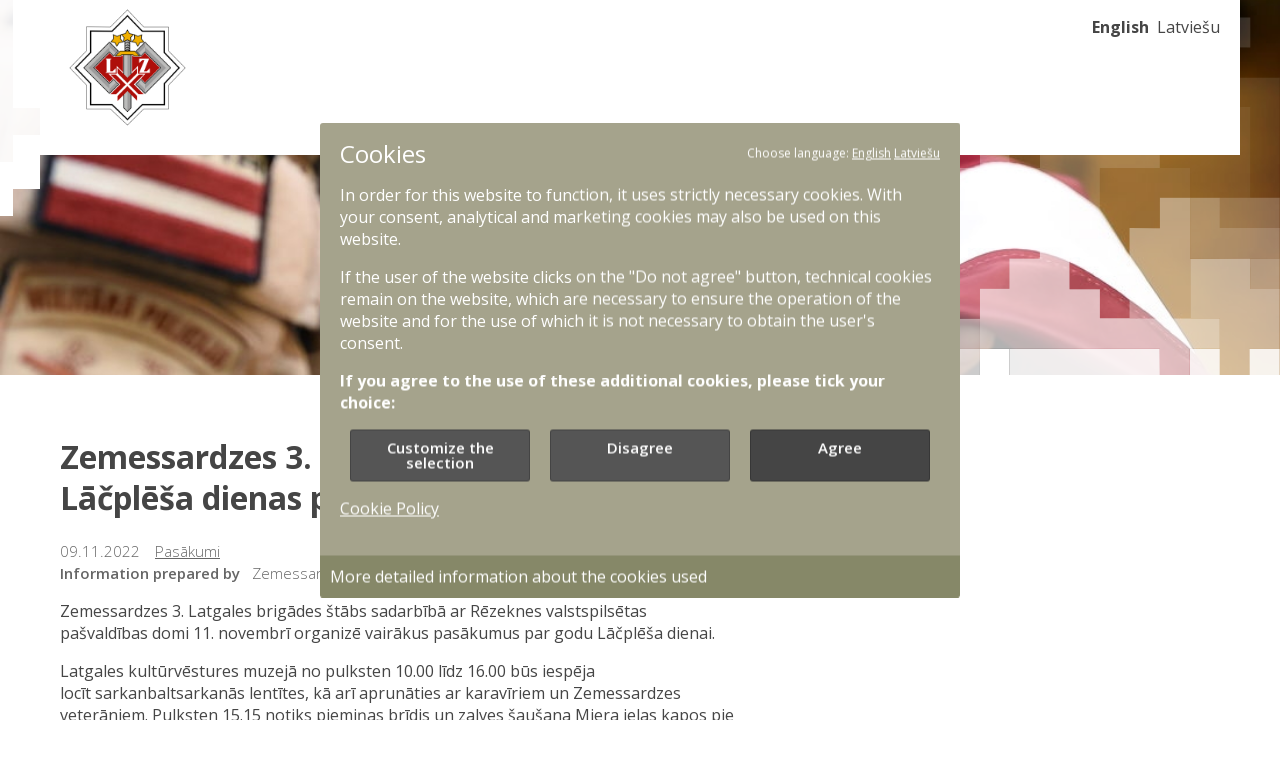

--- FILE ---
content_type: text/html; charset=UTF-8
request_url: https://www.zs.mil.lv/en/node/901
body_size: 8088
content:
<!DOCTYPE html>
<html lang="en" dir="ltr" prefix="og: https://ogp.me/ns#">
<head>
  <meta charset="utf-8" />
<script type="text/plain" data-c-script="statistics">var _paq = _paq || [];(function(){var u=(("https:" == document.location.protocol) ? "https://modlv.matomo.cloud/" : "https://modlv.matomo.cloud/");_paq.push(["setSiteId", "14"]);_paq.push(["setTrackerUrl", u+"matomo.php"]);if (!window.matomo_search_results_active) {_paq.push(["trackPageView"]);}var d=document,g=d.createElement("script"),s=d.getElementsByTagName("script")[0];g.type="text/javascript";g.defer=true;g.async=true;g.src=u+"matomo.js";s.parentNode.insertBefore(g,s);})();</script>
<script type="text/plain" data-c-script="statistics">var _mtm = window._mtm = window._mtm || [];_mtm.push({"mtm.startTime": (new Date().getTime()), "event": "mtm.Start"});var d = document, g = d.createElement("script"), s = d.getElementsByTagName("script")[0];g.type = "text/javascript";g.async = true;g.src="https://cdn.matomo.cloud/modlv.matomo.cloud/container_2RwiEUOB.js";s.parentNode.insertBefore(g, s);</script>
<meta name="description" content="Zemessardzes 3. Latgales brigādes štābs sadarbībā ar Rēzeknes valstspilsētas pašvaldības domi 11. novembrī organizē vairākus pasākumus par godu Lāčplēša dienai." />
<link rel="canonical" href="http://www.zs.mil.lv/lv/zinas/zemessardzes-3-latgales-brigade-piedalas-lacplesa-dienas-pasakumos" />
<meta property="og:site_name" content="Zemessardze" />
<meta property="og:type" content="website" />
<meta property="og:url" content="http://www.zs.mil.lv/lv/zinas/zemessardzes-3-latgales-brigade-piedalas-lacplesa-dienas-pasakumos" />
<meta property="og:title" content="Zemessardzes 3. Latgales brigāde piedalās Lāčplēša dienas pasākumos" />
<meta property="og:description" content="Zemessardzes 3. Latgales brigādes štābs sadarbībā ar Rēzeknes valstspilsētas pašvaldības domi 11. novembrī organizē vairākus pasākumus par godu Lāčplēša dienai." />
<meta property="og:image" content="http://www.zs.mil.lv/themes/custom/defender/images/zs-logo.png" />
<meta property="og:image:alt" content="Zemessardze" />
<meta name="Generator" content="Drupal 10 (https://www.drupal.org)" />
<meta name="MobileOptimized" content="width" />
<meta name="HandheldFriendly" content="true" />
<meta name="viewport" content="width=device-width, initial-scale=1.0" />
<link rel="icon" href="/themes/custom/defender/images/zs-logo.png" type="image/vnd.microsoft.icon" />
<link rel="alternate" hreflang="lv" href="http://www.zs.mil.lv/lv/zinas/zemessardzes-3-latgales-brigade-piedalas-lacplesa-dienas-pasakumos" />
<script>window.a2a_config=window.a2a_config||{};a2a_config.callbacks=[];a2a_config.overlays=[];a2a_config.templates={};</script>

    <title>Zemessardzes 3. Latgales brigāde piedalās Lāčplēša dienas pasākumos | Zemessardze</title>
    <link rel="stylesheet" media="all" href="/core/assets/vendor/jquery.ui/themes/base/core.css?t97hx3" />
<link rel="stylesheet" media="all" href="/core/assets/vendor/jquery.ui/themes/base/controlgroup.css?t97hx3" />
<link rel="stylesheet" media="all" href="/core/assets/vendor/jquery.ui/themes/base/checkboxradio.css?t97hx3" />
<link rel="stylesheet" media="all" href="/core/assets/vendor/jquery.ui/themes/base/resizable.css?t97hx3" />
<link rel="stylesheet" media="all" href="/core/assets/vendor/jquery.ui/themes/base/button.css?t97hx3" />
<link rel="stylesheet" media="all" href="/core/assets/vendor/jquery.ui/themes/base/dialog.css?t97hx3" />
<link rel="stylesheet" media="all" href="/themes/contrib/stable/css/system/components/align.module.css?t97hx3" />
<link rel="stylesheet" media="all" href="/themes/contrib/stable/css/system/components/fieldgroup.module.css?t97hx3" />
<link rel="stylesheet" media="all" href="/themes/contrib/stable/css/system/components/container-inline.module.css?t97hx3" />
<link rel="stylesheet" media="all" href="/themes/contrib/stable/css/system/components/clearfix.module.css?t97hx3" />
<link rel="stylesheet" media="all" href="/themes/contrib/stable/css/system/components/details.module.css?t97hx3" />
<link rel="stylesheet" media="all" href="/themes/contrib/stable/css/system/components/hidden.module.css?t97hx3" />
<link rel="stylesheet" media="all" href="/themes/contrib/stable/css/system/components/item-list.module.css?t97hx3" />
<link rel="stylesheet" media="all" href="/themes/contrib/stable/css/system/components/js.module.css?t97hx3" />
<link rel="stylesheet" media="all" href="/themes/contrib/stable/css/system/components/nowrap.module.css?t97hx3" />
<link rel="stylesheet" media="all" href="/themes/contrib/stable/css/system/components/position-container.module.css?t97hx3" />
<link rel="stylesheet" media="all" href="/themes/contrib/stable/css/system/components/reset-appearance.module.css?t97hx3" />
<link rel="stylesheet" media="all" href="/themes/contrib/stable/css/system/components/resize.module.css?t97hx3" />
<link rel="stylesheet" media="all" href="/themes/contrib/stable/css/system/components/system-status-counter.css?t97hx3" />
<link rel="stylesheet" media="all" href="/themes/contrib/stable/css/system/components/system-status-report-counters.css?t97hx3" />
<link rel="stylesheet" media="all" href="/themes/contrib/stable/css/system/components/system-status-report-general-info.css?t97hx3" />
<link rel="stylesheet" media="all" href="/themes/contrib/stable/css/system/components/tablesort.module.css?t97hx3" />
<link rel="stylesheet" media="all" href="/core/modules/ckeditor5/css/ckeditor5.dialog.fix.css?t97hx3" />
<link rel="stylesheet" media="all" href="/core/assets/vendor/jquery.ui/themes/base/theme.css?t97hx3" />
<link rel="stylesheet" media="all" href="/modules/custom/accordion/css/accordion.css?t97hx3" />
<link rel="stylesheet" media="all" href="/modules/contrib/addtoany/css/addtoany.css?t97hx3" />
<link rel="stylesheet" media="all" href="/modules/contrib/back_to_top/css/back_to_top.css?t97hx3" />
<link rel="stylesheet" media="all" href="/modules/contrib/ckeditor_accordion/css/accordion.frontend.css?t97hx3" />
<link rel="stylesheet" media="all" href="/modules/custom/platform_custom/css/accordion.frontend.css?t97hx3" />
<link rel="stylesheet" media="all" href="/modules/contrib/simple_popup_blocks/css/simple_popup_blocks.css?t97hx3" />
<link rel="stylesheet" media="all" href="/themes/contrib/stable/css/core/assets/vendor/normalize-css/normalize.css?t97hx3" />
<link rel="stylesheet" media="all" href="/themes/contrib/stable/css/core/normalize-fixes.css?t97hx3" />
<link rel="stylesheet" media="all" href="/themes/contrib/classy/css/components/action-links.css?t97hx3" />
<link rel="stylesheet" media="all" href="/themes/contrib/classy/css/components/breadcrumb.css?t97hx3" />
<link rel="stylesheet" media="all" href="/themes/contrib/classy/css/components/button.css?t97hx3" />
<link rel="stylesheet" media="all" href="/themes/contrib/classy/css/components/collapse-processed.css?t97hx3" />
<link rel="stylesheet" media="all" href="/themes/contrib/classy/css/components/container-inline.css?t97hx3" />
<link rel="stylesheet" media="all" href="/themes/contrib/classy/css/components/details.css?t97hx3" />
<link rel="stylesheet" media="all" href="/themes/contrib/classy/css/components/exposed-filters.css?t97hx3" />
<link rel="stylesheet" media="all" href="/themes/contrib/classy/css/components/field.css?t97hx3" />
<link rel="stylesheet" media="all" href="/themes/contrib/classy/css/components/form.css?t97hx3" />
<link rel="stylesheet" media="all" href="/themes/contrib/classy/css/components/icons.css?t97hx3" />
<link rel="stylesheet" media="all" href="/themes/contrib/classy/css/components/inline-form.css?t97hx3" />
<link rel="stylesheet" media="all" href="/themes/contrib/classy/css/components/item-list.css?t97hx3" />
<link rel="stylesheet" media="all" href="/themes/contrib/classy/css/components/link.css?t97hx3" />
<link rel="stylesheet" media="all" href="/themes/contrib/classy/css/components/links.css?t97hx3" />
<link rel="stylesheet" media="all" href="/themes/contrib/classy/css/components/menu.css?t97hx3" />
<link rel="stylesheet" media="all" href="/themes/contrib/classy/css/components/more-link.css?t97hx3" />
<link rel="stylesheet" media="all" href="/themes/contrib/classy/css/components/pager.css?t97hx3" />
<link rel="stylesheet" media="all" href="/themes/contrib/classy/css/components/tabledrag.css?t97hx3" />
<link rel="stylesheet" media="all" href="/themes/contrib/classy/css/components/tableselect.css?t97hx3" />
<link rel="stylesheet" media="all" href="/themes/contrib/classy/css/components/tablesort.css?t97hx3" />
<link rel="stylesheet" media="all" href="/themes/contrib/classy/css/components/tabs.css?t97hx3" />
<link rel="stylesheet" media="all" href="/themes/contrib/classy/css/components/textarea.css?t97hx3" />
<link rel="stylesheet" media="all" href="/themes/contrib/classy/css/components/ui-dialog.css?t97hx3" />
<link rel="stylesheet" media="all" href="/themes/contrib/classy/css/components/messages.css?t97hx3" />
<link rel="stylesheet" media="all" href="/themes/contrib/classy/css/components/node.css?t97hx3" />
<link rel="stylesheet" media="all" href="/themes/contrib/classy/css/components/dialog.css?t97hx3" />
<link rel="stylesheet" media="all" href="/themes/custom/defender/css/fontello.css?t97hx3" />
<link rel="stylesheet" media="all" href="/themes/custom/defender/dist/base.css?t97hx3" />

      
        <style>
          body {
            color: #454545;
          }
          .breadcrumb li > a {
            color: #454545;
          }
          
          /* links */
          a,
          .view-display-id-children_list_block .views-row > a:hover,
          .paragraph__advanced-links--map .link-with-image:hover .field--name-field-page-link a {
            color: #e03100;
          }

          footer {
            background-color: #454545;
            color: #eee;
          }
          footer .organization-menu-content {
            background-color: #555;
          }
          footer .menu--organizations .organization-menu-title {
            background-color: #555;
          }
          footer .region-footer-center li a:before {
            background-color: #eee;
            border: 3px solid #eee;
            color: #454545;
          }
                    .node--type-news.node--view-mode-full .field--name-field-documents {
            background-color: #829a5d;
          }
                    input[type=submit],
          .button {
            background-color: #666633;
          }

          /* input_border_color */
          input,
          .form-type-checkbox label:before {
            border-color: #ccc;
          }

          .views-exposed-form .form-item-keyword:after {
            color: #ccc;
          }

          /* input_focus_border_color */
          input:focus {
            border-color: #999;
          }
          input[type="checkbox"]:checked + label:before {
            border-color: #999;
            background-color: #999;
          }
        </style>
        </head>
<body class="site-zs path-node page-node-type-news">
<a href="#main-content" class="visually-hidden focusable skip-link">
  Skip to main content
</a>

  <div class="dialog-off-canvas-main-canvas" data-off-canvas-main-canvas>
    <div class="layout-container">

  <header>

    <div class="banner__mask"
          ></div>

    <div class="l-header-top">
      <div class="l-wrapper">
        <div class="mobile-menu-btn" tabindex="0"><span></span></div>
        <div class="l-header-left">
            <div class="region region-branding">
    <div id="block-defender-branding" class="block block-system block-system-branding-block">
  
    
        <a href="/en" title="Home" rel="home" class="site-logo site-logo--desktop " style="background: url(/themes/custom/defender/images/zs-logo.png) transparent no-repeat center center/contain;"> Home</a>
        <a href="/en" title="Home" rel="home" class="site-logo site-logo--mobile " style="background: url(/themes/custom/defender/images/zs-logo.png) transparent no-repeat center center/contain;"> Home</a>
  
    </div>

  </div>

        </div>
        <div class="l-header-right">
          <div class="inner">
              <div class="region region-top-navigation">
    <div class="language-switcher-language-url block block-language block-language-blocklanguage-interface" id="block-language-switcher" role="navigation">
  
    
      <ul class="links"><li hreflang="en" data-drupal-link-system-path="node/901" class="en is-active" aria-current="page"><a href="/en/node/901" class="language-link is-active" hreflang="en" data-drupal-link-system-path="node/901" aria-current="page">English</a></li><li hreflang="lv" data-drupal-link-system-path="node/901" class="lv"><a href="/lv/zinas/zemessardzes-3-latgales-brigade-piedalas-lacplesa-dienas-pasakumos" class="language-link" hreflang="lv" data-drupal-link-system-path="node/901">Latviešu</a></li></ul>
  </div>

  </div>

            
          </div>
        </div>
      </div>
    </div>
    <div class="l-header-bottom"
          >
      <div class="l-wrapper"
            >
        
        
      </div>
    </div>
  </header>
  <main
      >
    <a id="main-content" tabindex="-1"></a>    <div class="l-wrapper">

      <div class="layout-content">
        
          <div class="region region-content">
    


<article lang="lv" class="node node--type-news node--view-mode-full">

  
  
  <div class="l-content-top">
    <h1>Zemessardzes 3. Latgales brigāde piedalās Lāčplēša dienas pasākumos</h1>
  </div>
  <div class="l-content">
    <div class="l-content-main">
      <div class="node__meta">
        <div class="field--name-field-publishing-date-time">09.11.2022</div>
        
  <div class="field field--name-field-category field--type-entity-reference field--label-hidden">
                <a class="field__item__category" href="/en/zinas?news_category[9]=9">Pasākumi</a>
      </div>

        

  <div class="field field--name-field-author field--type-string-long field--label-hidden">
    <div class="field__label">Information prepared by</div>
                  <div class="field__item">Zemessardzes 3. Latgales brigādes štābs</div>
              </div>


      </div>
      <div class="node__content__top">
        
      </div>
      <div class="node__content">
        
            <div class="clearfix text-formatted field field--name-body field--type-text-with-summary field--label-hidden field__item"><p>Zemessardzes 3. Latgales brigādes štābs sadarbībā ar Rēzeknes valstspilsētas pašvaldības&nbsp;domi 11. novembrī organizē vairākus pasākumus par godu Lāčplēša dienai.</p>
<p>Latgales kultūrvēstures muzejā no pulksten 10.00 līdz 16.00 būs iespēja locīt&nbsp;sarkanbaltsarkanās lentītes, kā arī aprunāties ar karavīriem un Zemessardzes veterāniem.&nbsp;Pulksten 15.15 notiks piemiņas brīdis un zalves šaušana Miera ielas kapos pie obeliska Latvijas&nbsp;Brīvības cīņās kritušo karavīru piemiņai. Rēzeknes Jēzus sirds katedrālē pulksten 16.00 būs&nbsp;dievkalpojums un aizlūgums par karavīriem, pēc kura norisināsies stāšanās Lāpu gājienam. Lāpu&nbsp;gājiens noslēgsies pie pieminekļa “Vienoti Latvijai!”, kur notiks svinīgais pasākums.</p>
<p><img alt="Lāčplēša diena Rēzeknē 2018" data-entity-type="file" data-entity-uuid="66bfd325-f450-410d-8d99-f1e5ed5527b7" height="706" src="/sites/zs/files/inline-images/11.11.2018.%20R%C4%93zekne.JPG" width="1059"></p>
<p>Līdzīgi arī citviet Zemessardzes 3. Latgales brigādes atbildības teritorijā tiks godināta&nbsp;Latvijas Neatkarības karā kritušo karavīru piemiņa. Daugavpilī un Jēkabpilī jaunie zemessargi&nbsp;11. novembrī dos svinīgo zvērestu.</p>
<p>Zemessardzes 32. kājnieku bataljons sadarbībā ar Ludzas novada pašvaldību organizē&nbsp;svētku pasākumus Ludzā. 11. novembrī plānota gan ziedu nolikšana pie piemiņas akmens Latvijas Neatkarības karā kritušo piemiņai, gan dievkalpojums Ludzas Jaunavas Marijas Debesīs&nbsp;uzņemšanas Romas katoļu baznīcā, tapāt arī Lāpu gājiens un svinīgais pasākums Ludzas novada&nbsp;pašvaldības domes laukumā. Pēc pasākuma svētku dalībniekiem būs iespēja nogaršot&nbsp;Zemessardzes lauka virtuvē gatavotu putru.</p>
<p>9. un 10. novembrī Daugavpils cietoksnī iedzīvotājiem būs iespēja apskatīt militārās&nbsp;tehnikas, ieroču un ekipējuma izstādi. 11. novembrī Zemessardzes 34. kājnieku bataljona jaunie zemessargi dos svinīgo zvērestu pie pieminekļa 10. Aizputes kājnieku pulka karavīriem, tik&nbsp;zīmīgā datumā apsolot un zvērot būt uzticīgi Latvijas Republikai. Tāpat Daugavpilī tiks&nbsp;organizēta ziedu nolikšana karavīru atdusas vietās kapsētās un pie pieminekļiem un notiks Lāčplēša dienas Lāpu gājiens.</p>
<p>Zemessardzes 35. kājnieku bataljona karavīri un zemessargi piedalīsies svinīgajos&nbsp;11. novembra pasākumos Krāslavā, Līvānos un Preiļos. Krāslavā laika posmā no pulksten 14.00&nbsp;līdz 18.00 pasākuma “Stiprini piederību Latvijai” gaitā vienības pārstāvji stāstīs par dienestu&nbsp;Zemessardzē, veiks paraugdemonstrējumus, iepazīstinās ar militāro specialitāšu daudzveidību un&nbsp;kopā ar jauniešiem veiks spēka un erudīcijas uzdevumus.</p>
<p>Zemessardzes 36. kaujas atbalsta bataljona personāls Lāčplēša dienā visas dienas garumā&nbsp;piedalīsies dažādos pasākumos. No paša rīta karavīrus varēs sastapt Latgales Kultūrvēstures&nbsp;muzejā Rēzeknē, kur viņi piedalīsies sarkanbalsarkano lentīšu locīšanas akcijā un demonstrēs ekipējumu.&nbsp;Bataljona personāls piedalīsies dievkalpojumos: no rīta Maltā, Rozentovas baznīcā, un vakarā –&nbsp;Rēzeknē. Plānota dalība arī svētku gājienos un svecīšu nolikšanā Maltā, Lūznavā, Rēzeknē. Paralēli visas dienas garumā karavīri un zemessargi piedalīsies karavīru piemiņas vietu sakopšanā&nbsp;un svecīšu nolikšanā Rēzeknes, Augšdaugavas, Ludzas un Balvu novadā.</p>
<p>Tāpat arī Zemessardzes 55. kājnieku bataljons piedalīsies svētku gājienos Aizkrauklē, Jaunjelgavā, Zalvē, Neretā un pasākumu laikā nodrošinās zalves šaušanu.</p>
<p>Zemessardzes 56. kaujas nodrošinājuma bataljona jaunie zemessargi 11. novembrī dos&nbsp;svinīgo zvērestu un piedalīsies Lāpu gājienā Jēkabpils pilsētā. Tāpat plānota ir arī ziedu nolikšana&nbsp;pie stēlas Lāčplēša kara ordeņa kavalieriem. Savukārt Aknīstes pagastā atklās piemiņas vietu nacionālajiem partizāniem, kur vienība nodrošinās goda sardzi.</p>
<p>Aicinām iepazīties ar informāciju par iespējām dienēt Zemessardzē tīmekļvietnē <a href="http://www.esizemessargs.lv">www.esizemessargs.lv</a>. Plašāku informāciju par dienestu var iegūt, zvanot uz tālruņa numuru&nbsp;1811 vai rakstot uz e-pasta adresi <a href="mailto:esizemessargs@mil.lv">esizemessargs@mil.lv</a>.</p>
<p class="text-align-right">Fotogrāfija no arhīva: Lāčplēša dienas Lāpu gājiens Rēzeknē 2018. gadā</p>
<p>Informāciju sagatavojusi</p>
<p>Zemessardzes 3. Latgales brigādes štāba</p>
<p>Komunikācijas daļas speciāliste</p>
<p>Dižkareive Ruta Bernāne</p>
<p>E-pasts: <a href="mailto:ruta.bernane@mil.lv">ruta.bernane@mil.lv</a></p>
<p>Tālrunis: 26192444</p>
</div>
      
        <span class="a2a_kit a2a_kit_size_32 addtoany_list" data-a2a-url="http://www.zs.mil.lv/lv/zinas/zemessardzes-3-latgales-brigade-piedalas-lacplesa-dienas-pasakumos" data-a2a-title="Zemessardzes 3. Latgales brigāde piedalās Lāčplēša dienas pasākumos"><a class="a2a_button_facebook"></a><a class="a2a_button_mastodon"></a><a class="a2a_button_email"></a></span>

      </div>
    </div>
    <div class="l-content-right">
      
      
      
      
      
    </div>
  </div>


</article>

  </div>

      </div>
          </div>
  </main>

  <footer>
    <div class="l-wrapper footer-wrapper">
        <div class="region region-footer-left">
    <nav aria-labelledby="block-footer-menu-menu" id="block-footer-menu" class="block block-menu navigation menu--footer">
            
  <h2 class="visually-hidden" id="block-footer-menu-menu">Kājene</h2>
  

        
              <ul class="menu">
                    <li class="menu-item">
        <a href="/en/node/104" data-drupal-link-system-path="node/104">Dienesta gaita</a>
              </li>
                <li class="menu-item">
        <a href="/en/kontakti" data-drupal-link-system-path="kontakti">Kontakti</a>
              </li>
                <li class="menu-item">
        <a href="https://www.klustikaravirs.lv/dienests-zemessardze">Stājies Zemessardzē!</a>
              </li>
                <li class="menu-item">
        <a href="/en/node/3" data-drupal-link-system-path="node/3">Vakances</a>
              </li>
                <li class="menu-item">
        <a href="/en/node/586" data-drupal-link-system-path="node/586">Piekļūstamības paziņojums</a>
              </li>
                <li class="menu-item">
        <a href="/en/zinas" data-drupal-link-system-path="zinas">Ziņas</a>
              </li>
        </ul>
  


  </nav>

  </div>

        <div class="region region-footer-center">
    <nav aria-labelledby="block-footer-social-menu" id="block-footer-social" class="block block-menu navigation menu--footer-social">
            
  <h2 class="visually-hidden" id="block-footer-social-menu">Kājene-mēdiji</h2>
  

        
        <ul class="menu menu--social">
                  <li class="menu-item">
        <a href="https://www.facebook.com/LatvijasZemessardze/" class="facebook" target="_blank">Facebook</a>
              </li>
                <li class="menu-item">
        <a href="https://www.flickr.com/photos/zemessardze/albums" class="flickr" target="_blank">Flickr</a>
              </li>
                <li class="menu-item">
        <a href="https://www.instagram.com/latvijas_zemessardze/" class="instagram" target="_blank">Instagram</a>
              </li>
                <li class="menu-item">
        <a href="https://www.youtube.com/user/LatvijasArmija" class="youtube" target="_blank">Youtube</a>
              </li>
                <li class="menu-item">
        <a href="https://x.com/zemessardze_LV" class="x.com" target="_blank">x.com</a>
              </li>
      </ul>
    


  </nav>

  </div>

        <div class="region region-footer-right">
    <div  id="block-bannerblock" class="banner--container">
    <a target="_blank" href="http://www.sargs.lv">
        <img style="min-height: 60px; min-width: 234px;" src="/sites/zs/files/styles/banner_large/public/2019-11/SargsLv_Logo_Sauklis_white.png?itok=0rhIF_Wb" alt="Militārais portāls Sargs.lv">
    </a>
    </div>

  </div>

      
    </div>
  </footer>

</div>
  </div>


<script type="application/json" data-drupal-selector="drupal-settings-json">{"path":{"baseUrl":"\/","pathPrefix":"en\/","currentPath":"node\/901","currentPathIsAdmin":false,"isFront":false,"currentLanguage":"en"},"pluralDelimiter":"\u0003","suppressDeprecationErrors":true,"back_to_top":{"back_to_top_button_trigger":100,"back_to_top_prevent_on_mobile":true,"back_to_top_prevent_in_admin":true,"back_to_top_button_type":"image","back_to_top_button_text":"Back to top"},"clientside_validation_jquery":{"validate_all_ajax_forms":2,"force_validate_on_blur":false,"force_html5_validation":false,"messages":{"required":"This field is required.","remote":"Please fix this field.","email":"Please enter a valid email address.","url":"Please enter a valid URL.","date":"Please enter a valid date.","dateISO":"Please enter a valid date (ISO).","number":"Please enter a valid number.","digits":"Please enter only digits.","equalTo":"Please enter the same value again.","maxlength":"Please enter no more than {0} characters.","minlength":"Please enter at least {0} characters.","rangelength":"Please enter a value between {0} and {1} characters long.","range":"Please enter a value between {0} and {1}.","max":"Please enter a value less than or equal to {0}.","min":"Please enter a value greater than or equal to {0}.","step":"Please enter a multiple of {0}."}},"external_link_popup":{"whitelist":"","width":"35%","popups":[{"id":"default","name":"Default","status":true,"weight":10,"close":true,"title":"You Are Now Leaving This Site","body":"\u003Cp\u003EWould you like to leave this site?\u003C\/p\u003E\n","labelyes":"OK","labelno":"Cancel","domains":"*","target":"_blank"}]},"matomo":{"disableCookies":false,"trackMailto":false},"simple_popup_blocks":{"settings":[]},"ckeditorAccordion":{"accordionStyle":{"collapseAll":0,"keepRowsOpen":1,"animateAccordionOpenAndClose":0,"openTabsWithHash":0,"allowHtmlInTitles":0}},"menu_mobile_breakpoint":"800px","user":{"uid":0,"permissionsHash":"9ed3e0579d74105747458c0bdf9fe4f7246a9d44f830427c7204b8c4ae65790f"}}</script>
<script src="/core/assets/vendor/jquery/jquery.min.js?v=3.7.1"></script>
<script src="/core/assets/vendor/once/once.min.js?v=1.0.1"></script>
<script src="/core/misc/drupalSettingsLoader.js?v=10.4.8"></script>
<script src="/core/misc/drupal.js?v=10.4.8"></script>
<script src="/core/misc/drupal.init.js?v=10.4.8"></script>
<script src="/core/assets/vendor/jquery.ui/ui/version-min.js?v=10.4.8"></script>
<script src="/core/assets/vendor/jquery.ui/ui/data-min.js?v=10.4.8"></script>
<script src="/core/assets/vendor/jquery.ui/ui/disable-selection-min.js?v=10.4.8"></script>
<script src="/core/assets/vendor/jquery.ui/ui/jquery-patch-min.js?v=10.4.8"></script>
<script src="/core/assets/vendor/jquery.ui/ui/scroll-parent-min.js?v=10.4.8"></script>
<script src="/core/assets/vendor/jquery.ui/ui/unique-id-min.js?v=10.4.8"></script>
<script src="/core/assets/vendor/jquery.ui/ui/focusable-min.js?v=10.4.8"></script>
<script src="/core/assets/vendor/jquery.ui/ui/keycode-min.js?v=10.4.8"></script>
<script src="/core/assets/vendor/jquery.ui/ui/plugin-min.js?v=10.4.8"></script>
<script src="/core/assets/vendor/jquery.ui/ui/widget-min.js?v=10.4.8"></script>
<script src="/core/assets/vendor/jquery.ui/ui/labels-min.js?v=10.4.8"></script>
<script src="/core/assets/vendor/jquery.ui/ui/widgets/controlgroup-min.js?v=10.4.8"></script>
<script src="/core/assets/vendor/jquery.ui/ui/form-reset-mixin-min.js?v=10.4.8"></script>
<script src="/core/assets/vendor/jquery.ui/ui/widgets/mouse-min.js?v=10.4.8"></script>
<script src="/core/assets/vendor/jquery.ui/ui/widgets/checkboxradio-min.js?v=10.4.8"></script>
<script src="/core/assets/vendor/jquery.ui/ui/widgets/draggable-min.js?v=10.4.8"></script>
<script src="/core/assets/vendor/jquery.ui/ui/widgets/resizable-min.js?v=10.4.8"></script>
<script src="/core/assets/vendor/jquery.ui/ui/widgets/button-min.js?v=10.4.8"></script>
<script src="/core/assets/vendor/jquery.ui/ui/widgets/dialog-min.js?v=10.4.8"></script>
<script src="/core/assets/vendor/tabbable/index.umd.min.js?v=6.2.0"></script>
<script src="/core/assets/vendor/tua-body-scroll-lock/tua-bsl.umd.min.js?v=10.4.8"></script>
<script src="https://static.addtoany.com/menu/page.js" defer></script>
<script src="/modules/contrib/addtoany/js/addtoany.js?v=10.4.8"></script>
<script src="/modules/contrib/back_to_top/js/back_to_top.js?v=10.4.8"></script>
<script src="/modules/contrib/ckeditor_accordion/js/accordion.frontend.min.js?t97hx3"></script>
<script src="/core/misc/debounce.js?v=10.4.8"></script>
<script src="/core/misc/form.js?v=10.4.8"></script>
<script src="/core/misc/details-summarized-content.js?v=10.4.8"></script>
<script src="/core/misc/details-aria.js?v=10.4.8"></script>
<script src="/core/misc/details.js?v=10.4.8"></script>
<script src="/themes/custom/defender/dist/base.js?t97hx3"></script>
<script src="/themes/custom/defender/cookie/cookies.js?t97hx3"></script>
<script src="/core/misc/displace.js?v=10.4.8"></script>
<script src="/core/misc/jquery.tabbable.shim.js?v=10.4.8"></script>
<script src="/core/misc/position.js?v=10.4.8"></script>
<script src="/core/misc/dialog/dialog-deprecation.js?v=10.4.8"></script>
<script src="/core/misc/dialog/dialog.js?v=10.4.8"></script>
<script src="/core/misc/dialog/dialog.position.js?v=10.4.8"></script>
<script src="/core/misc/dialog/dialog.jquery-ui.js?v=10.4.8"></script>
<script src="/core/modules/ckeditor5/js/ckeditor5.dialog.fix.js?v=10.4.8"></script>
<script src="/modules/contrib/external_link_popup/js/dialog.js?v=10.4.8"></script>
<script src="/modules/contrib/matomo/js/matomo.js?v=10.4.8"></script>
<script src="/modules/contrib/simple_popup_blocks/js/simple_popup_blocks.js?v=10.4.8"></script>

</body>
</html>


--- FILE ---
content_type: application/javascript
request_url: https://www.zs.mil.lv/themes/custom/defender/cookie/cookies.js?t97hx3
body_size: 7474
content:
let cookify;

class Cookify {
  constructor(
    dataName = 'cookify',
    actionCallback = () => {},
    trackingCallback = () => {},
    saveWithChange = false,
    saveByDefault = false,
    cookieDefault = 'necessary',
  ) {
    this.dataName = dataName;
    this.data = new Object();
    this.query = 'data-c-';
    this.trackingCallback = trackingCallback;
    this.saveByDefault = saveByDefault;
    this.saveWithChange = saveWithChange;
    this.cookieDefault = cookieDefault;
    this.viewedName = 'viewed';
    this.actionCallback = actionCallback;

    this.init();
  }

  init() {
    this.initData();

    this.initCheckboxes();

    this.initListeners();
  }

  /**
   * Check the data for integrity
   */
  initData() {
    if (!this.getMemoryData()) {
      var typeElements = document.querySelectorAll('input' + this.getQueryDataBrackets('check'));

      for (const typeElement of typeElements) {
        if (
          typeElement.getAttribute(this.getQueryData('check')) == this.cookieDefault ||
          typeElement.getAttribute(this.getQueryData('check-default')) == 'true'
        ) {
          this.data[typeElement.getAttribute(this.getQueryData('check'))] = true;
        } else {
          this.data[typeElement.getAttribute(this.getQueryData('check'))] = false;
        }
      }

      this.data[this.viewedName] = false;
      this.saveByDefault ? this.setMemoryData(this.data) : null;
    } else {
      this.data = this.getMemoryData();
    }
  }

  /**
   * Initialize the checkboxes
   */
  initCheckboxes() {
    var typeElements = document.querySelectorAll('input' + this.getQueryDataBrackets('check')),
      checkChecked = new Array();

    for (const typeElement of typeElements) {
      var type = typeElement.getAttribute(this.getQueryData('check'));

      if (this.getDataState(type)) {
        var checkboxElements = document.querySelectorAll('input' + this.getQueryDataBrackets('check', type));

        for (const checkboxElement of checkboxElements) {
          checkboxElement.checked = 'checked';

          if (type == this.cookieDefault) {
            checkboxElement.disabled = true;
          }
        }

        !checkChecked[type] && this.changeScriptType(type, 'js');
        checkChecked[type] = true;
      }
    }
  }

  /**
   * Initialize the Listeners
   */
  initListeners() {
    // Checkboxes
    var checkboxElements = document.querySelectorAll('input' + this.getQueryDataBrackets('check'));

    for (const checkboxElement of checkboxElements) {
      checkboxElement.addEventListener('click', this.onCheckboxClick);
    }

    // Actions
    var actionElements = document.querySelectorAll(this.getQueryDataBrackets('action'));

    for (const actionElement of actionElements) {
      switch (actionElement.getAttribute(this.getQueryData('action'))) {
        case 'accept':
          actionElement.addEventListener('click', this.onActionAcceptClick);
          break;

        case 'necessary':
          actionElement.addEventListener('click', this.onActionNecessaryClick);
          break;

        case 'all':
          actionElement.addEventListener('click', this.onActionAllClick);
          break;

        default:
          break;
      }
    }
  }

  /**
   * Get the query name for selecting elements
   *
   * @param {string} type
   * @param {string} element
   * @returns {string}
   */
  getQueryData(type, element = '') {
    return element == '' ? `${this.query}${type}` : `${this.query}${type}="${element}"`;
  }

  /**
   * Get the query name with brackets for selecting elements
   *
   * @param {string} type
   * @param {string} element
   * @returns {string}
   */
  getQueryDataBrackets(type, element = '') {
    return '[' + this.getQueryData(type, element) + ']';
  }

  /**
   * Read the saved data
   *
   * @returns data
   */
  getMemoryData() {
    // Get from Cookies
    var name = this.dataName + '=',
      ca = document.cookie.split(';');

    for (var i = 0; i < ca.length; i++) {
      var c = ca[i];

      while (c.charAt(0) == ' ') {
        c = c.substring(1);
      }
      if (c.indexOf(name) == 0) {
        return JSON.parse(atob(c.substring(name.length, c.length)));
      }
    }

    return false;
  }

  /**
   * Set the data
   *
   * @param data
   */
  setMemoryData(data) {
    // Callback for tracking user activity
    this.trackingCallback([data, new Date()]);

    data = btoa(JSON.stringify(data));

    // Save in cookies
    var date = new Date(),
      expire = 365,
      expires = '';

    date.setTime(date.getTime() + expire * 24 * 60 * 60 * 1000);
    expires = 'expires=' + date.toUTCString();
    document.cookie = this.dataName + '=' + data + ';' + expires + ';path=/';
  }

  /**
   * Get a cookie state
   *
   * @param {string} type
   */
  getDataState(type) {
    for (const key in this.data) {
      if (key == type) {
        return this.data[key] === true;
      }
    }

    return false;
  }

  /**
   * Changes the cookie state and saves the data
   *
   * @param {string} type
   * @param {boolean} value
   * @returns {boolean}
   */
  changeDataState(type, value) {
    for (const key in this.data) {
      if (key == type) {
        this.data[key] = value;
      }
    }

    this.saveWithChange ? this.setMemoryData(this.data) : null;

    // Call Event to let the user track activity
    return value;
  }

  /**
   * Any Script type can be changed from text/plain
   * and text/javascript and back
   *
   * @param {string} script
   * @param {string} type
   */
  changeScriptType(script, type) {
    var scriptElements = document.querySelectorAll('script' + this.getQueryDataBrackets('script'));

    for (const scriptElement of scriptElements) {
      if (scriptElement.getAttribute(this.getQueryData('script')) == script) {
        if (type == 'js') {
          var reloadScriptElement = document.createElement('script'),
            parentScriptElement = scriptElement.parentNode;

          for (const key in scriptElement.attributes) {
            if (scriptElement.attributes[key].value) {
              const attribute = scriptElement.attributes[key];

              reloadScriptElement.setAttribute(attribute.name, attribute.value);
            }
          }

          reloadScriptElement.setAttribute('type', 'text/javascript');
          reloadScriptElement.innerHTML = scriptElement.innerHTML;

          scriptElement.remove();
          parentScriptElement.appendChild(reloadScriptElement);
        } else {
          scriptElement.setAttribute('type', 'text/plain');
        }
      }
    }
  }

  /**
   * Event Listeners
   */

  /**
   * Event on mouse click
   *
   * @param {event} e
   */
  onCheckboxClick = e => {
    var type = e.target.getAttribute(this.getQueryData('check')),
      checkboxElements = document.querySelectorAll('input' + this.getQueryDataBrackets('check', type)),
      cookieState = this.getDataState(type);

    cookieState = this.changeDataState(type, !cookieState);
    this.saveWithChange && (cookieState ? this.changeScriptType(type, 'js') : this.changeScriptType(type, 'plain'));

    for (const checkboxElement of checkboxElements) {
      cookieState ? (checkboxElement.checked = 'checked') : (checkboxElement.checked = false);
    }
  };

  /**
   * Event on action accept click
   */
  onActionAcceptClick = () => {
    for (const type in this.data) {
      if (type != this.viewedName) {
        this.data[type] ? this.changeScriptType(type, 'js') : this.changeScriptType(type, 'plain');
      }
    }

    this.data[this.viewedName] = true;
    this.setMemoryData(this.data);
    this.actionCallback();
  };

  /**
   * Event action accept only necessary click
   */
  onActionNecessaryClick = () => {
    // Nur notwendig auf true
    for (const type in this.data) {
      if (type != this.cookieDefault && type != this.viewedName) {
        this.data[type] = false;
        this.changeScriptType(type, 'plain');

        var checkboxElements = document.querySelectorAll('input' + this.getQueryDataBrackets('check', type));

        for (const checkboxElement of checkboxElements) {
          checkboxElement.checked = false;
        }
      }
    }

    this.data[this.viewedName] = true;
    this.setMemoryData(this.data);
    this.actionCallback();
  };

  /**
   * Event action accept all cick
   */
  onActionAllClick = () => {
    for (const type in this.data) {
      this.data[type] = true;

      if (type != this.viewedName) {
        this.changeScriptType(type, 'js');

        var checkboxElements = document.querySelectorAll('input' + this.getQueryDataBrackets('check', type));

        for (const checkboxElement of checkboxElements) {
          checkboxElement.checked = 'checked';
        }
      }
    }

    this.setMemoryData(this.data);
    this.actionCallback();
  };
}

const variableTranslations = {
  en: {
    marketing_cookies: 'Marketing cookies (YouTube video cookies allow you to watch YouTube videos on our website)',
    additionalMarketingCookies: '',
  },
  lv: {
    marketing_cookies: 'Mārketinga sīkdatnes (YouTube video sīkdatnes, ļauj skatīties YouTube video rullīšus mūsu tīmekļvietnē)',
    additionalMarketingCookies: '',
  },
};

if (['jic.lndo.site', 'jctest.mod.gov.lv', 'jc.gov.lv'].includes(document.domain)) {
  variableTranslations.en.marketing_cookies = 'Marketing cookies';
  variableTranslations.lv.marketing_cookies = 'Mārketinga sīkdatnes';
  variableTranslations.en.additionalMarketingCookies = `
      <tr>
        <td valign="top">
            <p align="center">
                <b>_fbp</b>
            </p>
        </td>
        <td valign="top">
            <p align="center">
                facebook.com
            </p>
        </td>
        <td valign="top">
            <p align="center">
                90 days
            </p>
        </td>
        <td valign="top">
            <p>
                The cookie allows you to measure the effectiveness of
                marketing activities and also ensures their adaptation to different target groups.
            </p>
        </td>
      </tr>
  `;

  variableTranslations.lv.additionalMarketingCookies = `
      <tr>
        <td valign="top">
            <p align="center">
                <b>_fbp</b>
            </p>
        </td>
        <td valign="top">
            <p align="center">
                facebook.com
            </p>
        </td>
        <td valign="top">
            <p align="center">
                90 dienas
            </p>
        </td>
        <td valign="top">
            <p>
                Sīkdatne ļauj mērīt mārketinga aktivitāšu
                efektivitāti, kā arī nodrošina to pielāgošanu dažādām mērķa grupām.
            </p>
        </td>
      </tr>
  `;
}

const translations = {
  en: {
    title: 'Cookies',
    choose_language: 'Choose language:',
    description_1:
      'In order for this website to function, it uses strictly necessary cookies. With your consent, analytical and marketing cookies may also be used on this website.',
    description_2:
      'If the user of the website clicks on the "Do not agree" button, technical cookies remain on the website, which are necessary to ensure the operation of the website and for the use of which it is not necessary to obtain the user\'s consent.',
    buttons_description: 'If you agree to the use of these additional cookies, please tick your choice:',
    choose_cookies_btn: 'Customize the selection',
    decline_btn: 'Disagree',
    accept_btn: 'Agree',
    required_cookies: 'Required cookies',
    statistics_cookies: 'Statistics cookies',
    marketing_cookies: variableTranslations.en.marketing_cookies,
    back_btn: 'Back',
    cookie_policy_url: '/en/cookie-policy',
    cookie_policy_text: 'Cookie Policy',
    cookie_details_heading: 'More detailed information about the cookies used',
    cookie_settings_btn: 'Cookie settings',
    cookie_details: `<p>
				    <b>Necessary cookies</b>
				    help to ensure the basic functions of the website, such as security,
				    management and accessibility. The website cannot function properly without
				    these cookies. In addition to the necessary cookies listed below, the
				    website may also use other cookies necessary for functional functioning of
				    similar significance. It is not necessary to obtain consent for the use of
				    necessary cookies.
				</p>
				<table border="1" cellspacing="0" cellpadding="0">
				    <tbody>
				        <tr>
				            <td width="15%">
				                <p align="center">
				                    <b>Name</b>
				                </p>
				            </td>
				            <td width="15%">
				                <p align="center">
				                    <b>Service provider</b>
				                </p>
				            </td>
				            <td width="15%">
				                <p align="center">
				                    <b>Duration</b>
				                </p>
				            </td>
				            <td width="55%">
				                <p align="center">
				                    <b>Goal</b>
				                </p>
				            </td>
				        </tr>
				        <tr>
				            <td valign="top">
				                <p align="center">
				                    <b>TS01</b>
				                </p>
				            </td>
				            <td valign="top">
				                <p align="center">
				                    Our website
				                </p>
				            </td>
				            <td valign="top">
				                <p align="center">
				                    Session
				                </p>
				            </td>
				            <td valign="top">
				                <p>
				                    Session ID, to provide a session while the user is using
				                    the website. Determines which language the user uses and
				                    other settings that are required for browsing.
				                </p>
				            </td>
				        </tr>
				        <tr>
				            <td>
				                <b>cookie_consent</b>
				            </td>
				            <td>
				                Our website
				            </td>
				            <td>
				                Users cookie preferences
				            </td>
				            <td>
				                <p>Cookie which saves users preferences chosen using cookie consent.</p>
				            </td>
				        </tr>
				    </tbody>
				</table>
				<p>
				    <b>Statistics cookies</b>
				    allow you to understand how a visitor interacts with websites. The
				    information obtained is available in aggregate form, without directly
				    identifying the visitor.
				</p>
				<table border="1" cellspacing="0" cellpadding="0">
				    <tbody>
				        <tr>
				            <td width="15%">
				                <p align="center">
				                    <b>Name</b>
				                </p>
				            </td>
				            <td width="15%">
				                <p align="center">
				                    <b>Service provider</b>
				                </p>
				            </td>
				            <td width="15%">
				                <p align="center">
				                    <b>Duration</b>
				                </p>
				            </td>
				            <td width="55%">
				                <p align="center">
				                    <b>Goal</b>
				                </p>
				            </td>
				        </tr>
				    </tbody>
				</table>
                <p>
                    <b>Marketing cookies</b>
                    are used to collect information about the websites visited by the user and
                    to address offers corresponding to the interest shown by the particular
                    user. We use third party technologies such as video and audio hosting
                    platforms to enable you to watch videos and listen to podcasts on our
                    website. The providers of these technologies may deploy cookies to your
                    browser when you visit the pages on our site where we are using their
                    technologies.<b></b>
                </p>
                <table border="1" cellspacing="0" cellpadding="0">
                    <tbody>
                        <tr>
                            <td width="15%">
                                <p align="center">
                                    <b>Name</b>
                                </p>
                            </td>
                            <td width="15%">
                                <p align="center">
                                    <b>Service provider</b>
                                </p>
                            </td>
                            <td width="15%">
                                <p align="center">
                                    <b>Duration</b>
                                </p>
                            </td>
                            <td width="55%">
                                <p align="center">
                                    <b>Goal</b>
                                </p>
                            </td>
                        </tr>
                        <tr>
                            <td valign="top">
                                <p align="center">
                                    <b>VISITOR_INFO1_LIVE</b>
                                </p>
                            </td>
                            <td valign="top">
                                <p align="center">
                                    youtube.com
                                </p>
                            </td>
                            <td valign="top">
                                <p align="center">
                                    179 days
                                </p>
                            </td>
                            <td valign="top">
                                <p>
                                    YouTube cookie, which tries to estimate the users'
                                    bandwidth on pages with integrated YouTube videos.
                                </p>
                            </td>
                        </tr>
                        <tr>
                            <td valign="top">
                                <p align="center">
                                    <b>YSC</b>
                                </p>
                            </td>
                            <td valign="top">
                                <p align="center">
                                    youtube.com
                                </p>
                            </td>
                            <td valign="top">
                                <p align="center">
                                    Session
                                </p>
                            </td>
                            <td valign="top">
                                <p>
                                    YouTube cookie that limits the amount of requests.
                                </p>
                            </td>
                        </tr>
                        <tr>
                            <td valign="top">
                                <p align="center">
                                    <b>ytidb::LAST_RESULT_ENTRY_KEY</b>
                                </p>
                            </td>
                            <td valign="top">
                                <p align="center">
                                    youtube.com
                                </p>
                            </td>
                            <td valign="top">
                                <p align="center">
                                    Persistent
                                </p>
                            </td>
                            <td valign="top">
                                <p>
                                    YouTube cookie that stores the user's video player
                                    preferences using embedded YouTube video
                                </p>
                            </td>
                        </tr>
                        <tr>
                            <td valign="top">
                                <p align="center">
                                    <b>yt-remote-cast-available</b>
                                </p>
                            </td>
                            <td valign="top">
                                <p align="center">
                                    youtube.com
                                </p>
                            </td>
                            <td valign="top">
                                <p align="center">
                                    Session
                                </p>
                            </td>
                            <td valign="top">
                                <p>
                                    YouTube cookie that stores the user's video player
                                    preferences using embedded YouTube video
                                </p>
                            </td>
                        </tr>
                        <tr>
                            <td valign="top">
                                <p align="center">
                                    <b>yt-remote-cast-installed</b>
                                </p>
                            </td>
                            <td valign="top">
                                <p align="center">
                                    youtube.com
                                </p>
                            </td>
                            <td valign="top">
                                <p align="center">
                                    Session
                                </p>
                            </td>
                            <td width="251" valign="top">
                                <p>
                                    YouTube cookie that stores the user's video player
                                    preferences using embedded YouTube video
                                </p>
                            </td>
                        </tr>
                        <tr>
                            <td valign="top">
                                <p align="center">
                                    <b>yt-remote-connected-devices</b>
                                </p>
                            </td>
                            <td valign="top">
                                <p align="center">
                                    youtube.com
                                </p>
                            </td>
                            <td valign="top">
                                <p align="center">
                                    Persistent
                                </p>
                            </td>
                            <td valign="top">
                                <p>
                                    YouTube cookie that stores the user's video player
                                    preferences using embedded YouTube video
                                </p>
                            </td>
                        </tr>
                        <tr>
                            <td valign="top">
                                <p align="center">
                                    <b>yt-remote-device-id</b>
                                </p>
                            </td>
                            <td valign="top">
                                <p align="center">
                                    youtube.com
                                </p>
                            </td>
                            <td valign="top">
                                <p align="center">
                                    Persistent
                                </p>
                            </td>
                            <td valign="top">
                                <p>
                                    YouTube cookie that stores the user's video player
                                    preferences using embedded YouTube video
                                </p>
                            </td>
                        </tr>
                        <tr>
                            <td valign="top">
                                <p align="center">
                                    <b>yt-remote-fast-check-period</b>
                                </p>
                            </td>
                            <td valign="top">
                                <p align="center">
                                    youtube.com
                                </p>
                            </td>
                            <td valign="top">
                                <p align="center">
                                    Session
                                </p>
                            </td>
                            <td valign="top">
                                <p>
                                    YouTube cookie that stores the user's video player
                                    preferences using embedded YouTube video
                                </p>
                            </td>
                        </tr>
                        <tr>
                            <td valign="top">
                                <p align="center">
                                    <b>yt-remote-session-app</b>
                                </p>
                            </td>
                            <td valign="top">
                                <p align="center">
                                    youtube.com
                                </p>
                            </td>
                            <td valign="top">
                                <p align="center">
                                    Session
                                </p>
                            </td>
                            <td valign="top">
                                <p>
                                    YouTube cookie that stores the user's video player
                                    preferences using embedded YouTube video
                                </p>
                            </td>
                        </tr>
                        <tr>
                            <td valign="top">
                                <p align="center">
                                    <b>yt-remote-session-name</b>
                                </p>
                            </td>
                            <td valign="top">
                                <p align="center">
                                    youtube.com
                                </p>
                            </td>
                            <td valign="top">
                                <p align="center">
                                    Session
                                </p>
                            </td>
                            <td valign="top">
                                <p>
                                    YouTube cookie that stores the user's video player
                                    preferences using embedded YouTube video
                                </p>
                            </td>
                        </tr>
                        ${variableTranslations.en.additionalMarketingCookies}
                    </tbody>
                </table>`,
  },
  lv: {
    title: 'Sīkdatnes',
    choose_language: 'Valoda:',
    description_1:
      'Lai šī tīmekļa vietne darbotos, tā izmanto obligāti nepieciešamās sīkdatnes. Ar Jūsu piekrišanu papildus šajā vietnē var tikt izmantotas analītiskās un mārketinga sīkdatnes.',
    description_2:
      'Ja tīmekļa vietnes lietotājs noklikšķina uz pogas “Nepiekrītu”, tīmekļa vietnē saglabājas tehniskās sīkdatnes, kuras ir nepieciešamas, lai nodrošinātu tīmekļa vietnes darbību un kuru izmantošanai nav nepieciešams iegūt lietotāja piekrišanu.',
    buttons_description: 'Ja piekrītat šo papildu sīkdatņu izmantošanai, lūdzu, atzīmējiet savu izvēli:',
    choose_cookies_btn: 'Pielāgot izvēli',
    decline_btn: 'Nepiekrītu',
    accept_btn: 'Piekrītu',
    required_cookies: 'Nepieciešamās sīkdatnes',
    statistics_cookies: 'Statistikas sīkdatnes',
    marketing_cookies: variableTranslations.lv.marketing_cookies,
    back_btn: 'Atpakaļ',
    cookie_policy_url: '/lv/sikdatnu-izmantosanas-politika',
    cookie_policy_text: 'Sīkdatņu izmantošanas noteikumi',
    cookie_details_heading: 'Detalizētāka informācija par izmantotajām sīkdatnēm',
    cookie_settings_btn: 'Sīkdatņu iestatījumi',
    cookie_details: `<p><b>Nepieciešamās sīkdatnes</b> palīdz nodrošināt tīmekļa vietnes pamatfunkcijas, piemēram, drošība, pārvaldība un pieejamība. Tīmekļa vietne bez šiem sīkfailiem nevar pilnvērtīgi funkcionēt. Bez zemāk uzskaitītajām nepieciešamajām sīkdatnēm vietnē var tikt izmantotas arī citas līdzīgas nozīmes funkcionālai darbībai nepieciešamas sīkdatnes.</p>
                	<table border="1" cellspacing="0" cellpadding="0">
					    <tbody>
					        <tr>
					            <td width="15%">
					                <b>Nosaukums</b>
					            </td>
					            <td width="15%">
					                <b>Pakalpojumu sniedzējs</b>
					            </td>
					            <td width="15%">
					                <b>Ilgums</b>
					            </td>
					            <td width="55%">
					                <b>Mērķis</b>
					            </td>
					        </tr>
					        <tr>
					            <td>
					                <b>TS01</b>
					            </td>
					            <td>
					                Mūsu tīmekļa vietne
					            </td>
					            <td>
					                Sesija
					            </td>
					            <td>
					                <p>Sīkdatne, kura saglabājas, kamēr Jūs lietojat tīmekļa
					                    vietni. Tā nodrošina iestatījumus, kuri nepieciešami
					                    tīmekļa vietnes pārlūkošanai.</p>
					            </td>
					        </tr>
					        <tr>
					            <td>
					                <b>cookie_consent</b>
					            </td>
					            <td>
					                Mūsu tīmekļa vietne
					            </td>
					            <td>
					                Lietotāja piekrišana sīkdatnēm
					            </td>
					            <td>
					                <p>Sīkdatne, kura glabā informāciju par lietotāja
					                  saglabātajām sīkdatņu piekrišanas opcijām.</p>
					            </td>
					        </tr>
					    </tbody>
					</table>
					<p>
					    <b>Statistikas sīkdatnes</b>
					    sniedz iespēju izprast, kā apmeklētājs mijiedarbojas ar tīmekļa vietni.
					    Iegūtā informācija ir pieejama apkopotā veidā, tieši neidentificējot
					    apmeklētāju.
					</p>
					<table border="1" cellspacing="0" cellpadding="0">
					    <tbody>
					        <tr>
					            <td width="15%">
					                <p align="center">
					                    <b>Nosaukums</b>
					                </p>
					            </td>
					            <td width="15%">
					                <p align="center">
					                    <b>Pakalpojumu sniedzējs</b>
					                </p>
					            </td>
					            <td width="15%">
					                <p align="center">
					                    <b>Ilgums</b>
					                </p>
					            </td>
					            <td width="55%">
					                <p align="center">
					                    <b>Mērķis</b>
					                </p>
					            </td>
					        </tr>
					    </tbody>
					</table>
                    <p>
                        <b>Mārketinga sīkdatnes</b>
                        izmanto, lai apkopotu informāciju par lietotāja apmeklētajām tīmekļa
                        vietnēm un adresētu konkrētā lietotāja izrādītajai interesei atbilstošus
                        piedāvājumu. Mēs izmantojam trešo pušu tehnoloģijas, piemēram, video un
                        audio platformas, lai jūs varētu skatīties video un klausīties aplādes
                        datnes mūsu tīmekļa vietnē. Šo tehnoloģiju nodrošinātāji var izvietot
                        sīkfailus jūsu pārlūkprogrammā, kad apmeklējat mūsu vietnes lapas, kurās
                        mēs izmantojam viņu tehnoloģijas
                    </p>
                    <table border="1" cellspacing="0" cellpadding="0">
                        <tbody>
                            <tr>
                                <td width="15%">
                                    <p align="center">
                                        <b>Nosaukums</b>
                                    </p>
                                </td>
                                <td width="15%">
                                    <p align="center">
                                        <b>Pakalpojumu sniedzējs</b>
                                    </p>
                                </td>
                                <td width="15%">
                                    <p align="center">
                                        <b>Ilgums</b>
                                    </p>
                                </td>
                                <td width="55%">
                                    <p align="center">
                                        <b>Mērķis</b>
                                    </p>
                                </td>
                            </tr>
                            <tr>
                                <td valign="top">
                                    <p align="center">
                                        <b>VISITOR_INFO1_LIVE</b>
                                    </p>
                                </td>
                                <td valign="top">
                                    <p align="center">
                                        youtube.com
                                    </p>
                                </td>
                                <td valign="top">
                                    <p align="center">
                                        179 dienas
                                    </p>
                                </td>
                                <td valign="top">
                                    <p>
                                        Sīkdatne novērtē apmeklētāja interneta savienojuma ātrumu,
                                        ko izmanto, lai pārraidītu atbilstošas kvalitātes YouTube
                                        videoklipu
                                    </p>
                                </td>
                            </tr>
                            <tr>
                                <td valign="top">
                                    <p align="center">
                                        <b>YSC</b>
                                    </p>
                                </td>
                                <td valign="top">
                                    <p align="center">
                                        youtube.com
                                    </p>
                                </td>
                                <td valign="top">
                                    <p align="center">
                                        Sesija
                                    </p>
                                </td>
                                <td valign="top">
                                    <p>
                                        YouTube sīkdatne, kas reģistrē un saglabā unikālu ID, lai
                                        veidotu statistiku par video, kurus lietotājs ir skatījies.
                                    </p>
                                </td>
                            </tr>
                            <tr>
                                <td valign="top">
                                    <p align="center">
                                        <b>ytidb::LAST_RESULT_ENTRY_KEY</b>
                                    </p>
                                </td>
                                <td valign="top">
                                    <p align="center">
                                        youtube.com
                                    </p>
                                </td>
                                <td valign="top">
                                    <p align="center">
                                        Patstāvīga
                                    </p>
                                </td>
                                <td valign="top">
                                    <p>
                                        YouTube sīkdatne, kura saglabā lietotāja videoatskaņotāja
                                        iestatījumus, kad lietotājs izmanto tīmekļa vietnē iegulto
                                        YouTube videoklipu.
                                    </p>
                                </td>
                            </tr>
                            <tr>
                                <td valign="top">
                                    <p align="center">
                                        <b>yt-remote-cast-available</b>
                                    </p>
                                </td>
                                <td valign="top">
                                    <p align="center">
                                        youtube.com
                                    </p>
                                </td>
                                <td valign="top">
                                    <p align="center">
                                        Sesija
                                    </p>
                                </td>
                                <td valign="top">
                                    <p>
                                        YouTube sīkdatne, kura saglabā lietotāja videoatskaņotāja
                                        iestatījumus, kad lietotājs izmanto tīmekļa vietnē iegulto
                                        YouTube videoklipu.
                                    </p>
                                </td>
                            </tr>
                            <tr>
                                <td valign="top">
                                    <p align="center">
                                        <b>yt-remote-cast-installed</b>
                                    </p>
                                </td>
                                <td valign="top">
                                    <p align="center">
                                        youtube.com
                                    </p>
                                </td>
                                <td valign="top">
                                    <p align="center">
                                        Sesija
                                    </p>
                                </td>
                                <td valign="top">
                                    <p>
                                        YouTube sīkdatne, kura saglabā lietotāja videoatskaņotāja
                                        iestatījumus, kad lietotājs izmanto tīmekļa vietnē iegulto
                                        YouTube videoklipu.
                                    </p>
                                </td>
                            </tr>
                            <tr>
                                <td valign="top">
                                    <p align="center">
                                        <b>yt-remote-connected-devices</b>
                                    </p>
                                </td>
                                <td valign="top">
                                    <p align="center">
                                        youtube.com
                                    </p>
                                </td>
                                <td valign="top">
                                    <p align="center">
                                        Patstāvīga
                                    </p>
                                </td>
                                <td valign="top">
                                    <p>
                                        YouTube sīkdatne, kura saglabā lietotāja videoatskaņotāja
                                        iestatījumus, kad lietotājs izmanto tīmekļa vietnē iegulto
                                        YouTube videoklipu.
                                    </p>
                                </td>
                            </tr>
                            <tr>
                                <td valign="top">
                                    <p align="center">
                                        <b>yt-remote-device-id</b>
                                    </p>
                                </td>
                                <td valign="top">
                                    <p align="center">
                                        youtube.com
                                    </p>
                                </td>
                                <td valign="top">
                                    <p align="center">
                                        Patstāvīga
                                    </p>
                                </td>
                                <td valign="top">
                                    <p>
                                        YouTube sīkdatne, kura saglabā lietotāja videoatskaņotāja
                                        iestatījumus, kad lietotājs izmanto tīmekļa vietnē iegulto
                                        YouTube videoklipu.
                                    </p>
                                </td>
                            </tr>
                            <tr>
                                <td valign="top">
                                    <p align="center">
                                        <b>yt-remote-fast-check-period</b>
                                    </p>
                                </td>
                                <td valign="top">
                                    <p align="center">
                                        youtube.com
                                    </p>
                                </td>
                                <td valign="top">
                                    <p align="center">
                                        Sesija
                                    </p>
                                </td>
                                <td valign="top">
                                    <p>
                                        YouTube sīkdatne, kura saglabā lietotāja videoatskaņotāja
                                        iestatījumus, kad lietotājs izmanto tīmekļa vietnē iegulto
                                        YouTube videoklipu.
                                    </p>
                                </td>
                            </tr>
                            <tr>
                                <td valign="top">
                                    <p align="center">
                                        <b>yt-remote-session-app</b>
                                    </p>
                                </td>
                                <td valign="top">
                                    <p align="center">
                                        youtube.com
                                    </p>
                                </td>
                                <td valign="top">
                                    <p align="center">
                                        Sesija
                                    </p>
                                </td>
                                <td valign="top">
                                    <p>
                                        YouTube sīkdatne, kura saglabā lietotāja videoatskaņotāja
                                        iestatījumus, kad lietotājs izmanto tīmekļa vietnē iegulto
                                        YouTube videoklipu.
                                    </p>
                                </td>
                            </tr>
                            <tr>
                                <td valign="top">
                                    <p align="center">
                                        <b>yt-remote-session-name</b>
                                    </p>
                                </td>
                                <td valign="top">
                                    <p align="center">
                                        youtube.com
                                    </p>
                                </td>
                                <td valign="top">
                                    <p align="center">
                                        Sesija
                                    </p>
                                </td>
                                <td valign="top">
                                    <p>
                                        YouTube sīkdatne, kura saglabā lietotāja videoatskaņotāja
                                        iestatījumus, kad lietotājs izmanto tīmekļa vietnē iegulto
                                        YouTube videoklipu.
                                    </p>
                                </td>
                            </tr>
                            ${variableTranslations.lv.additionalMarketingCookies}
                        </tbody>
                    </table>`,
  },
};

const getPageLanguage = (fallback_language = 'lv') => {
  const pathname = location.pathname.split('/');

  return pathname.length > 1 ? pathname[1] : fallback_language;
};

jQuery(() => {
  const currentLanguage = getPageLanguage();

  jQuery('body').append(`
		<div id="manage-cookies" style="display: none;" data-c-view="manage">
			<div class="cookies-padding-wrapper">
	            <div>
		            <span class="manage-cookies-heading">${translations[currentLanguage].title}</span>
		            <div class="cookie-language-selector">
		            	<span>${translations[currentLanguage].choose_language}</span>
		            	<a href="/en">English</a>
		            	<a href="/lv">Latviešu</a>
		            </div>
	            </div>

	            <p>${translations[currentLanguage].description_1}</p>
	            <p>${translations[currentLanguage].description_2}</p>

	            <p><b>${translations[currentLanguage].buttons_description}</b></p>

	            <div class="default-cookie-modal">

	                <div class="cookie-buttons-wrapper">
	                    <div id="change-cookies" class="cookie-btn">
	                        ${translations[currentLanguage].choose_cookies_btn}
	                    </div>
	                    <div data-c-action="necessary" class="hide-cookies cookie-btn">
	                        ${translations[currentLanguage].decline_btn}
	                    </div>
	                    <div data-c-action="all" class="hide-cookies cookie-btn accept-btn">
	                        ${translations[currentLanguage].accept_btn}
	                    </div>
	                </div>
	            </div>

	            <div style="display: none" class="choose-cookie-modal">
	            	<div class="form-checks-wrapper">
		                <div class="form-check">
		                    <input data-c-check="necessary" type="checkbox" value="" id="necessary">
		                    <label for="necessary">
		                        ${translations[currentLanguage].required_cookies}
		                    </label>
		                </div>

                        <div class="form-check">
                            <input data-c-check="statistics" type="checkbox" value="" id="statistics">
                            <label for="statistics">
                                ${translations[currentLanguage].statistics_cookies}
                            </label>
                        </div>

                        <div class="form-check">
                            <input data-c-check="marketing" type="checkbox" value="" id="marketing">
                            <label for="marketing">
                                ${translations[currentLanguage].marketing_cookies}
                            </label>
                        </div>
	                </div>

					<div class="cookie-buttons-wrapper">
		                <div id="change-cookies-back" class="cookie-btn">
		                    ${translations[currentLanguage].back_btn}
		                </div>
		                <div data-c-action="accept" class="hide-cookies cookie-btn accept-btn">
		                    ${translations[currentLanguage].accept_btn}
		                </div>
	                </div>
	            </div>

	            <p>
	            	<a href="${translations[currentLanguage].cookie_policy_url}" target="_blank">${translations[currentLanguage].cookie_policy_text}</a>
	            </p>
            </div>
            <span id="manage-cookies-details-btn">${translations[currentLanguage].cookie_details_heading}<span>
            <div id="cookie-details" style="display: none;">${translations[currentLanguage].cookie_details}</div>
        </div>
    `);

  function replaceYoutube(noCookieVersion = true) {
    jQuery('iframe').each(function (key, obj) {
      if (
        jQuery(this)
          .attr('src')
          .indexOf(noCookieVersion ? 'youtube.com' : 'youtube-nocookie.com') > -1
      ) {
        const cloned = obj.cloneNode(false);
        cloned.setAttribute(
          'src',
          jQuery(this)
            .attr('src')
            .replace(noCookieVersion ? 'youtube.com' : 'youtube-nocookie.com', noCookieVersion ? 'youtube-nocookie.com' : 'youtube.com'),
        );
        jQuery(this).parent().append(cloned);
        jQuery(this).remove();
      }
    });
  }

  function deleteAllCookies() {
    var cookies = document.cookie.split(';');

    for (var i = 0; i < cookies.length; i++) {
      var cookie = cookies[i];
      var eqPos = cookie.indexOf('=');
      var name = eqPos > -1 ? cookie.substr(0, eqPos) : cookie;

      document.cookie = name + `=;expires=Thu, 01 Jan 1970 00:00:00 GMT`;
      document.cookie = name + `=;Domain=.${document.domain};expires=Thu, 01 Jan 1970 00:00:00 GMT`;
      document.cookie = name + `=;Domain=.${document.domain.replace('www.', '')};expires=Thu, 01 Jan 1970 00:00:00 GMT`;
    }
  }

  cookify = new Cookify(
    'cookie_consent',
    function () {
      jQuery('#manage-cookies').hide();

      if (cookify.getDataState('marketing')) {
        replaceYoutube(false);
      }
    },
    () => {},
    false,
    false,
    'necessary',
  );

  if (!cookify.getDataState(cookify.viewedName)) {
    jQuery('#manage-cookies').show();
  }

  if (!cookify.getDataState('marketing')) {
    replaceYoutube();
  }

  jQuery('#change-cookies, #change-cookies-back').click(() => {
    jQuery('.default-cookie-modal').toggle();
    jQuery('.choose-cookie-modal').toggle();
  });

  jQuery('.hide-cookies').click(() => jQuery('#manage-cookies').hide());
  jQuery('#manage-cookies-details-btn').click(() => jQuery('#cookie-details').toggle());

  const settingsButton =
    jQuery('#block-footer-menu ul.menu li.menu-item').length > 0
      ? jQuery('#block-footer-menu ul.menu li.menu-item').last().clone()
      : jQuery('#block-footer ul.menu li.menu-item').last().clone();
  if (settingsButton.length > 0) {
    settingsButton.find('a').remove();
    settingsButton.append(`<a href="#">${translations[currentLanguage].cookie_settings_btn}</a>`);
    settingsButton.click(e => {
      e.preventDefault();
      jQuery('#manage-cookies').show();
      deleteAllCookies();
    });
    if (jQuery('#block-footer-menu ul.menu').length > 0) {
      jQuery('#block-footer-menu ul.menu').append(settingsButton);
    } else {
      jQuery('#block-footer ul.menu').append(settingsButton);
    }
  }
});
